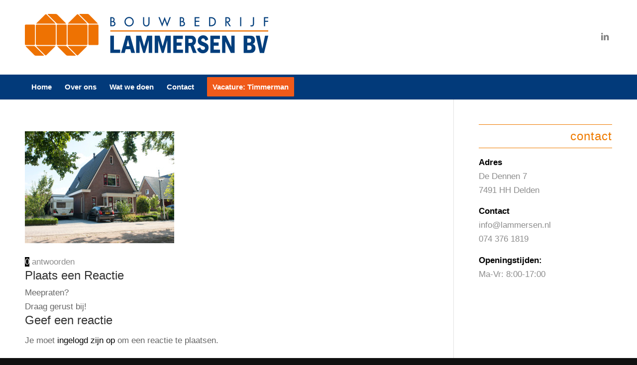

--- FILE ---
content_type: text/plain
request_url: https://www.google-analytics.com/j/collect?v=1&_v=j102&a=248552998&t=pageview&_s=1&dl=https%3A%2F%2Flammersen.nl%2Fvrijstaande-woning-bouwen%2Flammersen-vrijstaande-woning-39%2F&ul=en-us%40posix&dt=Vrijstaande%20woning%20%7C%20Lammersen%20bouwbedrijf%20-%20Lammersen&sr=1280x720&vp=1280x720&_u=IEBAAAABAAAAACAAI~&jid=983471590&gjid=1921994893&cid=1392706734.1770019276&tid=UA-46473805-1&_gid=1329058134.1770019276&_r=1&_slc=1&z=687302756
body_size: -449
content:
2,cG-5EXVKKJ0XX